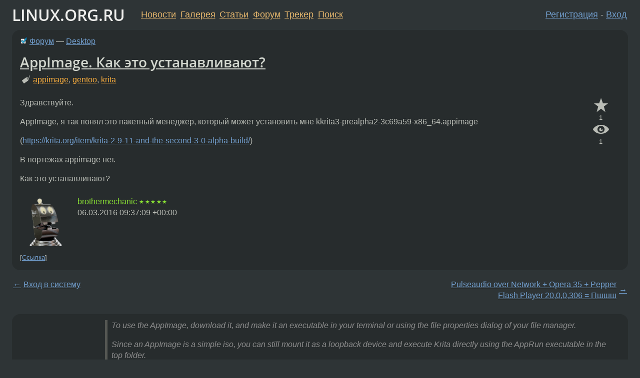

--- FILE ---
content_type: text/html;charset=utf-8
request_url: https://www.linux.org.ru/forum/desktop/12410852
body_size: 6841
content:
<!DOCTYPE html>
<html lang=ru>
<head>
<link rel="stylesheet" type="text/css" href="/tango/combined.css?20260121-1850">
<link rel="preload" href="/js/lor.js?20260121-1850" as="script">

<link rel="yandex-tableau-widget" href="/manifest.json" />
<meta name="referrer" content="always">

<script type="text/javascript">
  /*!
  * $script.js Async loader & dependency manager
  * https://github.com/ded/script.js
  * (c) Dustin Diaz, Jacob Thornton 2011
  * License: MIT
  */
(function(e,d,f){typeof f.module!="undefined"&&f.module.exports?f.module.exports=d():typeof f.define!="undefined"&&f.define=="function"&&f.define.amd?define(e,d):f[e]=d()})("$script",function(){function y(f,e){for(var h=0,g=f.length;h<g;++h){if(!e(f[h])){return E}}return 1}function x(d,c){y(d,function(b){return !c(b)})}function w(p,k,h){function c(b){return b.call?b():K[b]}function q(){if(!--d){K[e]=1,f&&f();for(var b in I){y(b.split("|"),c)&&!x(I[b],c)&&(I[b]=[])}}}p=p[D]?p:[p];var g=k&&k.call,f=g?k:h,e=g?p.join(""):k,d=p.length;return setTimeout(function(){x(p,function(b){if(G[b]){return e&&(J[e]=1),G[b]==2&&q()}G[b]=1,e&&(J[e]=1),v(!L.test(b)&&H?H+b+".js":b,q)})},0),w}function v(h,g){var b=N.createElement("script"),a=E;b.onload=b.onerror=b[z]=function(){if(b[B]&&!/^c|loade/.test(b[B])||a){return}b.onload=b[z]=null,a=1,G[h]=2,g()},b.async=1,b.src=h,M.insertBefore(b,M.firstChild)}var N=document,M=N.getElementsByTagName("head")[0],L=/^https?:\/\//,K={},J={},I={},H,G={},F="string",E=!1,D="push",C="DOMContentLoaded",B="readyState",A="addEventListener",z="onreadystatechange";return !N[B]&&N[A]&&(N[A](C,function u(){N.removeEventListener(C,u,E),N[B]="complete"},E),N[B]="loading"),w.get=v,w.order=function(f,e,h){(function g(a){a=f.shift(),f.length?w(a,g):w(a,e,h)})()},w.path=function(b){H=b},w.ready=function(f,d,h){f=f[D]?f:[f];var g=[];return !x(f,function(b){K[b]||g[D](b)})&&y(f,function(b){return K[b]})?d():!function(b){I[b]=I[b]||[],I[b][D](d),h&&h(g)}(f.join("|")),w},w},this);</script>

<script type="text/javascript">
  $script('/webjars/jquery/2.2.4/jquery.min.js', 'jquery');

  $script.ready('jquery', function() {
    $script('/js/lor.js?20260121-1850', 'lorjs');
    $script('/js/plugins.js?20260121-1850', 'plugins');
  });

  $script('/js/highlight.min.js?20260121-1850', 'hljs');
  $script.ready(['jquery', 'hljs'], function() {
    $(function() {
      hljs.initHighlighting();
    });
  });

  $script('/js/realtime.js?20260121-1850', "realtime");

  $script.ready('lorjs', function() {
    fixTimezone("Europe/Moscow");
  });

  
    $script.ready('lorjs', function() {
      initLoginForm();
    });
  </script>
<title>AppImage. Как это устанавливают? — Desktop — Форум</title>
<meta property="og:title" content="AppImage. Как это устанавливают?" >

<meta property="og:image" content="https://www.linux.org.ru/img/good-penguin.png">
  <meta name="twitter:card" content="summary">
<meta name="twitter:site" content="@wwwlinuxorgru">
<meta property="og:description" content="Здравствуйте. AppImage, я так понял это пакетный менеджер, который может установить мне kkrita3-prealpha2-3c69a59-x86_64.appimage (https://krita.org/item/krita-2-9-11-and-the-second-3-0-alpha-build/) В портежах appimage нет. Как это устанавливают?">
<meta property="og:url" content="https://www.linux.org.ru/forum/desktop/12410852">

<link rel="canonical" href="https://www.linux.org.ru/forum/desktop/12410852">

<script type="text/javascript">
  $script.ready('lorjs', function() { initNextPrevKeys(); });
  </script>
<link rel="search" title="Search L.O.R." href="/search.jsp">
<meta name="referrer" content="always">

<base href="https://www.linux.org.ru/">

<link rel="shortcut icon" href="/favicon.ico" type="image/x-icon">
<meta name="viewport" content="initial-scale=1.0">
</head>
<body>
<header id="hd">
  <div id="topProfile">
    </div>

  <span id="sitetitle"><a href="/">LINUX.ORG.RU</a></span>

  <nav class="menu">
    <div id="loginGreating">
      <div id="regmenu" class="head">
          <a href="https://www.linux.org.ru/register.jsp">Регистрация</a> -
          <a id="loginbutton" href="https://www.linux.org.ru/login.jsp">Вход</a>
        </div>

        <form method=POST action="https://www.linux.org.ru/ajax_login_process" style="display: none" id="regform">
          <input type="hidden" name="csrf" value="qT04KENsivBH2IpCE9FCQw==">
<label>Имя: <input type=text name=nick size=15 placeholder="nick или email" autocapitalize="off"></label>
          <label>Пароль: <input type=password name=passwd size=15></label>
          <input type=submit value="Вход">
          <input id="hide_loginbutton" type="button" value="Отмена">
        </form>
      </div>

    <ul>
      <li><a href="/news/">Новости</a></li>
      <li><a href="/gallery/">Галерея</a></li>
      <li><a href="/articles/">Статьи</a></li>
      <li><a href="/forum/">Форум</a></li>
      <li><a href="/tracker/">Трекер</a></li>
      <li><a href="/search.jsp">Поиск</a></li>
    </ul>
  </nav>
</header>
<div style="clear: both"></div>
<main id="bd">
<div class=messages itemscope itemtype="http://schema.org/Article">

<article class=msg id="topic-12410852">
<header>
    <div class="msg-top-header">
    <img src="/img/solved.png" alt="решено" title="решено"><span itemprop="articleSection">
      <a href="/forum/">Форум</a> —
      <a href="/forum/desktop/">Desktop</a>
      </span>
    
      &emsp;
      </span>
    </div>

    <h1 itemprop="headline">
      <a href="/forum/desktop/12410852">AppImage. Как это устанавливают?</a>
      </h1>

    <p class="tags"><i class="icon-tag"></i>&nbsp;<a class=tag rel=tag href="/tag/appimage">appimage</a>, <a class=tag rel=tag href="/tag/gentoo">gentoo</a>, <a class=tag rel=tag href="/tag/krita">krita</a></p></header>

  <div class="msg-container">

  <div class="msg_body">
    <div class="fav-buttons">
        <a id="favs_button" href="#"><i class="icon-star"></i></a><br><span
           id="favs_count">1</span><br>
        <a id="memories_button" href="#"><i class="icon-eye"></i></a><br><span
           id="memories_count">1</span>
      </div>
    <div itemprop="articleBody">
      <p>Здравствуйте.</p><p>AppImage, я так понял это пакетный менеджер, который может установить мне kkrita3-prealpha2-3c69a59-x86_64.appimage</p><p>(<a href="https://krita.org/item/krita-2-9-11-and-the-second-3-0-alpha-build/">https://krita.org/item/krita-2-9-11-and-the-second-3-0-alpha-build/</a>)</p><p>В портежах appimage нет. </p><p>Как это устанавливают?</p></div>
<footer>

<div class="userpic"><img class="photo" src="/photos/99509:-22468695.png" alt="" width=128 height=128 ></div><div class=sign >
  <a rel="author"itemprop="creator" href="/people/brothermechanic/profile">brothermechanic</a> <span class="stars">★★★★★</span><br>
  <time data-format="default" datetime="2016-03-06T12:37:09.083+03:00" itemprop="dateCreated">06.03.16 12:37:09 MSK</time><span class="sign_more">
  </span>
</div>
</footer>

<div class=reply>
          <ul id="topicMenu">
            <li><a href="/forum/desktop/12410852">Ссылка</a></li>
          </ul>
          </div>
      <div class="reactions zero-reactions">
  <form class="reactions-form" action="/reactions" method="POST">
    <input type="hidden" name="csrf" value="qT04KENsivBH2IpCE9FCQw==">
<input type="hidden" name="topic" value="12410852">
    </form>
</div>

</div>
</div>
</article>

<script type="text/javascript">
  $script.ready('lorjs', function() {
    initStarPopovers();
  });
</script>
<div class="nav">
  <div class="grid-row">
    <div class="grid-3-1">
      <table>
        <tr valign=middle>
          <td style="padding-right: 5px">
              <a href="/forum/desktop/12410831">←</a>
            </td>
            <td align=left valign=top class="hideon-phone">
              <a href="/forum/desktop/12410831">
                Вход в систему</a>
            </td>
          </tr>
      </table>
    </div>
    <div class="grid-3-2">
    </div>
    <div class="grid-3-3">
      <table align="right">
          <tr valign=middle align=right>
            <td class="hideon-phone">
              <a href="/forum/desktop/12411142">
                Pulseaudio over Network + Opera 35 + Pepper Flash Player 20,0,0,306 = Пшшш</a>
            </td>
            <td align="right" valign="middle" style="padding-left: 5px">
              <a href="/forum/desktop/12411142">→</a>
            </td>
          </tr>
        </table>
      </div>
  </div>
  </div><div class="comment" id="comments" style="padding-top: 0.5em">

<article class="msg" id="comment-12410855">
  <div class="title">
    </div>

  <div class="msg-container">
    <div class="userpic"><img class="photo" src="/img/p.gif" alt="" width=1 height=1 ></div><div class="msg_body message-w-userpic">
      <blockquote><p> To use the AppImage, download it, and make it an executable in your terminal or using the file properties dialog of your file manager.</p><p>Since an AppImage is a simple iso, you can still mount it as a loopback device and execute Krita directly using the AppRun executable in the top folder.</p></blockquote><p>а вообще, есть же сорсы <a href="http://files.kde.org/krita/3/source/krita3prealpha-3c69a59.zip" rel=nofollow>http://files.kde.org/krita/3/source/krita3prealpha-3c69a59.zip</a></p><p>чрез раз читаешь?</p><div class="sign">
        Deleted<br class="visible-phone"> <span class="hideon-phone">(</span><time data-format="default" datetime="2016-03-06T12:38:54.980+03:00" >06.03.16 12:38:54 MSK</time><span class="hideon-phone">)</span>

<span class="sign_more">
            <br>
            Последнее исправление: Lifun <time data-format="default" datetime="2016-03-06T12:41:20.309+03:00" >06.03.16 12:41:20 MSK</time>
            (всего
              <a href="/forum/desktop/12410852/12410855/history">
                исправлений: 3</a>)
          </span>
        </div>

      <div class="reply">
          <ul>
            <li><a href="/forum/desktop/12410852?cid=12410855">Ссылка</a></li>
          </ul>
        </div>
      <div class="reactions zero-reactions">
  <form class="reactions-form" action="/reactions" method="POST">
    <input type="hidden" name="csrf" value="qT04KENsivBH2IpCE9FCQw==">
<input type="hidden" name="topic" value="12410852">
    <input type="hidden" name="comment" value="12410855">
    </form>
</div>

</div>
  </div>

</article>


<article class="msg" id="comment-12410891">
  <div class="title">
    </div>

  <div class="msg-container">
    <div class="userpic"><img class="photo" src="/photos/99509:-22468695.png" alt="" width=128 height=128 ></div><div class="msg_body message-w-userpic">
      <p>все, понял.</p><p>это iso образ, который можно смонтировать или распаковать и получишь krita-3 без установки kde5!</p><div class="sign">
        <a itemprop="creator" href="/people/brothermechanic/profile">brothermechanic</a> <span class="stars">★★★★★</span><br class="visible-phone"> <span class="hideon-phone">(</span><time data-format="default" datetime="2016-03-06T12:53:34.109+03:00" >06.03.16 12:53:34 MSK</time><span class="hideon-phone">)</span>

<span class="user-tag">автор топика</span>
        </div>

      <div class="reply">
          <ul>
            <li><a href="/forum/desktop/12410852/thread/12410891#comments">Показать ответы</a></li>
            <li><a href="/forum/desktop/12410852?cid=12410891">Ссылка</a></li>
          </ul>
        </div>
      <div class="reactions zero-reactions">
  <form class="reactions-form" action="/reactions" method="POST">
    <input type="hidden" name="csrf" value="qT04KENsivBH2IpCE9FCQw==">
<input type="hidden" name="topic" value="12410852">
    <input type="hidden" name="comment" value="12410891">
    </form>
</div>

</div>
  </div>

</article>


<article class="msg" id="comment-12410964">
  <div class="title">
    
      Ответ на:
      <a href="/forum/desktop/12410852?cid=12410891" data-samepage="true">
          комментарий</a>
        от brothermechanic <time data-format="default" datetime="2016-03-06T12:53:34.109+03:00" >06.03.16 12:53:34 MSK</time></div>

  <div class="msg-container">
    <div class="userpic"><img class="photo" src="/photos/102165:-1505190318.jpg" alt="" width=148 height=146 ></div><div class="msg_body message-w-userpic">
      <p>Так ты смог запустить?</p><p>У меня вообще кед нет, но ругается на:
<div class="code"><pre class="no-highlight"><code>error while loading shared libraries: libgssapi_krb5.so.2: cannot open shared object file: No such file or directory
</code></pre></div></p><p>Это получается app-crypt/mit-krb5, у меня его нет, а установить не могу из-за поломанного ncurses, из-за которого поломались readline и gawk.</p><p>У тебя работает без него?</p><div class="sign">
        <s><a itemprop="creator" href="/people/kep/profile">kep</a></s> <span class="stars"></span><br class="visible-phone"> <span class="hideon-phone">(</span><time data-format="default" datetime="2016-03-06T13:17:21.495+03:00" >06.03.16 13:17:21 MSK</time><span class="hideon-phone">)</span>

</div>

      <div class="reply">
          <ul>
            <li><a href="/forum/desktop/12410852?cid=12411797" data-samepage="true">Показать ответ</a></li>
            <li><a href="/forum/desktop/12410852?cid=12410964">Ссылка</a></li>
          </ul>
        </div>
      <div class="reactions zero-reactions">
  <form class="reactions-form" action="/reactions" method="POST">
    <input type="hidden" name="csrf" value="qT04KENsivBH2IpCE9FCQw==">
<input type="hidden" name="topic" value="12410852">
    <input type="hidden" name="comment" value="12410964">
    </form>
</div>

</div>
  </div>

</article>


<article class="msg" id="comment-12411158">
  <div class="title">
    
      Ответ на:
      <a href="/forum/desktop/12410852?cid=12410891" data-samepage="true">
          комментарий</a>
        от brothermechanic <time data-format="default" datetime="2016-03-06T12:53:34.109+03:00" >06.03.16 12:53:34 MSK</time></div>

  <div class="msg-container">
    <div class="userpic"><img class="photo" src="/img/p.gif" alt="" width=1 height=1 ></div><div class="msg_body message-w-userpic">
      <p>А зачем его монтировать или распаковывать? Надо только дать права на выполнение и можно запускать.</p><div class="sign">
        <s><a itemprop="creator" href="/people/el-d/profile">el-d</a></s> <span class="stars">★★</span><br class="visible-phone"> <span class="hideon-phone">(</span><time data-format="default" datetime="2016-03-06T14:49:07.290+03:00" >06.03.16 14:49:07 MSK</time><span class="hideon-phone">)</span>

</div>

      <div class="reply">
          <ul>
            <li><a href="/forum/desktop/12410852?cid=12411800" data-samepage="true">Показать ответ</a></li>
            <li><a href="/forum/desktop/12410852?cid=12411158">Ссылка</a></li>
          </ul>
        </div>
      <div class="reactions zero-reactions">
  <form class="reactions-form" action="/reactions" method="POST">
    <input type="hidden" name="csrf" value="qT04KENsivBH2IpCE9FCQw==">
<input type="hidden" name="topic" value="12410852">
    <input type="hidden" name="comment" value="12411158">
    </form>
</div>

</div>
  </div>

</article>


<article class="msg" id="comment-12411797">
  <div class="title">
    
      Ответ на:
      <a href="/forum/desktop/12410852?cid=12410964" data-samepage="true">
          комментарий</a>
        от kep <time data-format="default" datetime="2016-03-06T13:17:21.495+03:00" >06.03.16 13:17:21 MSK</time></div>

  <div class="msg-container">
    <div class="userpic"><img class="photo" src="/photos/99509:-22468695.png" alt="" width=128 height=128 ></div><div class="msg_body message-w-userpic">
      <p>у меня app-crypt/mit-krb5 есть.</p><p>вообще классная альтернатива, когда нет возможности конпилять!</p><div class="sign">
        <a itemprop="creator" href="/people/brothermechanic/profile">brothermechanic</a> <span class="stars">★★★★★</span><br class="visible-phone"> <span class="hideon-phone">(</span><time data-format="default" datetime="2016-03-06T19:18:29.388+03:00" >06.03.16 19:18:29 MSK</time><span class="hideon-phone">)</span>

<span class="user-tag">автор топика</span>
        </div>

      <div class="reply">
          <ul>
            <li><a href="/forum/desktop/12410852?cid=12411797">Ссылка</a></li>
          </ul>
        </div>
      <div class="reactions zero-reactions">
  <form class="reactions-form" action="/reactions" method="POST">
    <input type="hidden" name="csrf" value="qT04KENsivBH2IpCE9FCQw==">
<input type="hidden" name="topic" value="12410852">
    <input type="hidden" name="comment" value="12411797">
    </form>
</div>

</div>
  </div>

</article>


<article class="msg" id="comment-12411800">
  <div class="title">
    
      Ответ на:
      <a href="/forum/desktop/12410852?cid=12411158" data-samepage="true">
          комментарий</a>
        от el-d <time data-format="default" datetime="2016-03-06T14:49:07.290+03:00" >06.03.16 14:49:07 MSK</time></div>

  <div class="msg-container">
    <div class="userpic"><img class="photo" src="/photos/99509:-22468695.png" alt="" width=128 height=128 ></div><div class="msg_body message-w-userpic">
      <p>Вауууу! </p><p>Серьезно, супер! 1 бинарь и готово!</p><div class="sign">
        <a itemprop="creator" href="/people/brothermechanic/profile">brothermechanic</a> <span class="stars">★★★★★</span><br class="visible-phone"> <span class="hideon-phone">(</span><time data-format="default" datetime="2016-03-06T19:20:22.489+03:00" >06.03.16 19:20:22 MSK</time><span class="hideon-phone">)</span>

<span class="user-tag">автор топика</span>
        </div>

      <div class="reply">
          <ul>
            <li><a href="/forum/desktop/12410852?cid=12411800">Ссылка</a></li>
          </ul>
        </div>
      <div class="reactions zero-reactions">
  <form class="reactions-form" action="/reactions" method="POST">
    <input type="hidden" name="csrf" value="qT04KENsivBH2IpCE9FCQw==">
<input type="hidden" name="topic" value="12410852">
    <input type="hidden" name="comment" value="12411800">
    </form>
</div>

</div>
  </div>

</article>


<div class="datejump">5 июня 2016 г.</div>
      <article class="msg" id="comment-12644510">
  <div class="title">
    </div>

  <div class="msg-container">
    <div class="userpic"><img class="photo" src="/img/p.gif" alt="" width=1 height=1 ></div><div class="msg_body message-w-userpic">
      <p>just rename file extension from /bin to .appimage 
make file executable in file properties dialog and just doubleclick </p><div class="sign">
        anonymous<br class="visible-phone"> <span class="hideon-phone">(</span><time data-format="default" datetime="2016-06-05T17:17:59.771+03:00" >05.06.16 17:17:59 MSK</time><span class="hideon-phone">)</span>

</div>

      <div class="reply">
          <ul>
            <li><a href="/forum/desktop/12410852?cid=12644510">Ссылка</a></li>
          </ul>
        </div>
      <div class="reactions zero-reactions">
  <form class="reactions-form" action="/reactions" method="POST">
    <input type="hidden" name="csrf" value="qT04KENsivBH2IpCE9FCQw==">
<input type="hidden" name="topic" value="12410852">
    <input type="hidden" name="comment" value="12644510">
    </form>
</div>

</div>
  </div>

</article>


</div>

<div id="realtime" style="display: none"></div>

<div class="infoblock">
    
        Вы не можете добавлять комментарии в эту тему. Тема перемещена в архив.
      </div>
<div class="nav">
  <div class="grid-row">
    <div class="grid-3-1">
      <table>
        <tr valign=middle>
          <td style="padding-right: 5px">
              <a href="/forum/desktop/12410831">←</a>
            </td>
            <td align=left valign=top class="hideon-phone">
              <a href="/forum/desktop/12410831">
                Вход в систему</a>
            </td>
          </tr>
      </table>
    </div>
    <div class="grid-3-2">
      <a title="Форум - Desktop"
         href="/forum/desktop/">
          Desktop</a>
    </div>
    <div class="grid-3-3">
      <table align="right">
          <tr valign=middle align=right>
            <td class="hideon-phone">
              <a href="/forum/desktop/12411142">
                Pulseaudio over Network + Opera 35 + Pepper Flash Player 20,0,0,306 = Пшшш</a>
            </td>
            <td align="right" valign="middle" style="padding-left: 5px">
              <a href="/forum/desktop/12411142">→</a>
            </td>
          </tr>
        </table>
      </div>
  </div>
  </div></div>

<section id="related-topics">
    <h2>Похожие темы</h2>

    <div id="related-topics-list">
      <ul>
          <li>
              <span class="group-label">Форум</span>
              <a href="/forum/talks/10156258">Krita хочет попасть в Стим</a> (2014)
            </li>
          <li>
              <span class="group-label">Форум</span>
              <a href="/forum/desktop/15259940">Krita сломалась</a> (2019)
            </li>
          <li>
              <span class="group-label">Форум</span>
              <a href="/forum/general/12919097">Посоветуйте пакетный менеджер для Golang?</a> (2016)
            </li>
          <li>
              <span class="group-label">Форум</span>
              <a href="/forum/talks/13585474">Krita Foundation  в ОПАСНОСТЕ!</a> (2017)
            </li>
          <li>
              <span class="group-label">Форум</span>
              <a href="/forum/general/13431209">Подскажите по сборке .appimage</a> (2017)
            </li>
          </ul>
      <ul>
          <li>
              <span class="group-label">Форум</span>
              <a href="/forum/general/15360749">Где привычные приложения в centos8 (k3b,krusader...)?</a> (2019)
            </li>
          <li>
              <span class="group-label">Форум</span>
              <a href="/forum/talks/13777431">Зачем нужен Flatpak?</a> (2017)
            </li>
          <li>
              <span class="group-label">Форум</span>
              <a href="/forum/development/17461134">Makefile для сборки Love2d под Андроид/AppImage</a> (2023)
            </li>
          <li>
              <span class="group-label">Форум</span>
              <a href="/forum/general/8037721">Не устанавливается ACE / Openssl на Debian 6.0.5</a> (2012)
            </li>
          <li>
              <span class="group-label">Форум</span>
              <a href="/forum/general/14696686">Перенос LFS на другую систему и установка пакетного менеджера.</a> (2018)
            </li>
          </ul>
      </div>
  </section>
</main>
<footer id="ft">

<p id="ft-info">
  <a href="/about">О Сервере</a> -
  <a href="/help/rules.md">Правила форума</a> -
  <a href="/help/lorcode.md">Правила разметки (LORCODE)</a> -
  <a href="/help/markdown.md">Правила разметки (Markdown)</a><br>
  <a href="https://github.com/maxcom/lorsource/issues">Сообщить об ошибке</a><br>
  <a href="https://www.linux.org.ru/">https://www.linux.org.ru/</a>
</p>

<script type="text/javascript">
  </script>


</footer>
</body></html>
